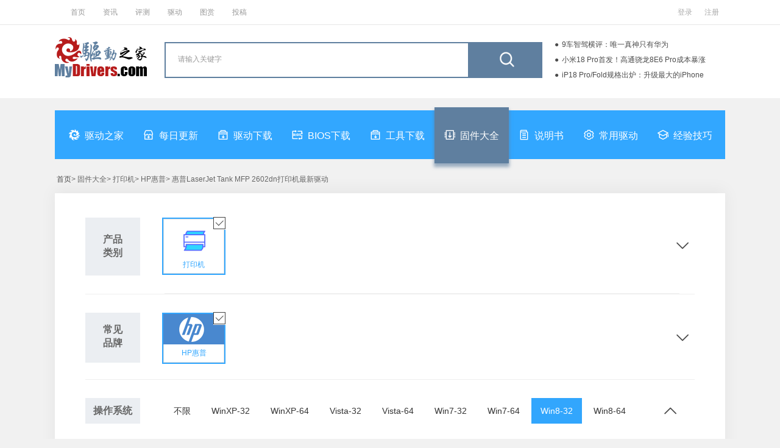

--- FILE ---
content_type: text/css
request_url: https://drivers.mydrivers.com/css/2022/public.css?v=0526
body_size: 19403
content:
@charset "utf-8";
body {
	font-size: 14px;
	FONT-FAMILY: "Microsoft YaHei", "Arial Narrow";
	BACKGROUND: #f1f1f1;
	COLOR: #666;
	LINE-HEIGHT: 22px;
}
body, div, dl, dt, dd, ul, ol, li, h1, h2, h3, h4, h5, h6, pre, code, form, fieldset, legend, input, textarea, p, blockquote, th, td {
	margin: 0;
	padding: 0;
}
table {
}
fieldset, a img {
	border: 0;
}
address, caption, cite, code, dfn, em, th, var {
	font-style: normal;
	font-weight: normal;
}
ul, li {
	list-style: none;
}
caption, th {
	text-align: center;
}
h1, h2, h3, h4, h5, h6 {
	font-size: 100%;
	font-weight: normal;
}
ul, li {
	list-style-type: none;
}
a {
	COLOR: #494949;
	text-decoration: none;
}
a:hover {
	COLOR: #ff0000;
	text-decoration: none;
}
.hui a, .hui a:visited, .hui a:hover {
	color: #999;
	text-decoration: none;
}
.newslist a, .new_g_t1, .hot_list, .install li s.f-check, .install li s.select.f-check, .down_xg li {
	background: url(../images/icon/icons.png) no-repeat;
}
.header {
	width: 100%;
	height: 40px;
	border-bottom: #e7e7e7 1px solid;
	background: #FFF;
}
.top_box {
	width: 1100px;
	margin: auto;
}
.top_1_center {
	float: left;
	overflow: hidden;
	width: 600px;
}
.top_1_center a {
	color: #999;
	display: inline-block;
	width: 50px;
	line-height: 40px;
	text-align: right;
}
.top_1_right li {
	line-height: 24px;
	height: 24px;
	float: right;
	padding: 8px 10px;
	cursor: pointer;
}
.top_1_right li.Logged_in {
	width: 125px;
	float: right !important;
	background: #FFF;
	border-left: #e7e7e7 1px solid;
	border-right: #e7e7e7 1px solid;
	text-align: left;
	position: absolute;
	height: 25px;
	line-height: 22px !important;
	padding-left: 40px;
	font-size: 14px;
	color: #666;
	z-index: 220;
	right: -1px;
	top: 0;
}
.top_1_right li.Logged_in i {
	display: inline-block;
	width: 22px;
	height: 22px;
	position: absolute;
	z-index: 10;
	top: 10px;
	left: 12px;
}
.top_1_right li.Logged_in i img {
	width: 20px;
	height: 20px;
	-webkit-border-radius: 10px;
	-moz-border-radius: 10px;
	-ms-border-radius: 10px;
	-o-border-radius: 10px;
}
.name {
	position: relative;
}
.top_1_right li.Logged_in span {
	display: inline-block;
	padding: 0 3px;
	color: #FFF;
	background: #F00;
	font-size: 10px;
	position: absolute;
	z-index: 199;
	top: -5px;
	margin-left: 4px;
	min-width: 9px;
	height: 14px;
	line-height: 13px;
	-webkit-border-radius: 7px;
	-moz-border-radius: 7px;
	-ms-border-radius: 7px;
	-o-border-radius: 7px;
	text-align: center;
}
.top_1_right li a {
	display: inline-block;
	color: #aaa;
}
.top_1_right li a:hover {
	color: #666;
}
.top_1_right li a.user {
	max-width: 180px;
	height: 24px;
	line-height: 24px;
	overflow: hidden;
	margin-right: 5px;
	color: #666;
}
.top_1_right li a.exit {
	height: 24px;
	line-height: 24px;
	overflow: hidden;
}
.Logged_in_float {
	width: 235px;
	height: 150px;
	border: #e7e7e7 1px solid;
	position: absolute;
	z-index: 1;
	background: #FFF;
	top: 40px;
	right: -1px;
	padding: 10px 20px;
	box-shadow: 1px 1px 2px #ddd;
}
.Logged_in_info {
	border-bottom: #e7e7e7 1px solid;
	overflow: hidden;
	padding: 5px 0 10px;
}
.Logged_in_info li {
	width: 50%;
	height: 30px;
	line-height: 30px;
	font-size: 12px;
	float: left;
	padding: 0;
	color: #f00;
}
.Logged_in_info li span {
	display: inline-block;
	width: 55px;
	color: #777;
}
.driver_title {
	width: 1100px;
	margin: 45px auto 28px auto;
	overflow: hidden;
}
.driver_title .logo {
	float: left;
	width: 160px;
	padding-right: 20px;
}
.search_box {
	width: 620px;
	float: left;
	padding-top: 8px;
	height: 60px;
}
.search_warp {
	width: 100%;
	FLOAT: left;
	height: 65px;
}
.search_form {
	CLEAR: both;
	height: 55px;
	background: #fff;
	border: #5f7f9f 2px solid;
}
.search_word_warp {
	width: 495px;
	height: 55px;
	float: left
}
.sele_list {
	height: 45px;
	text-align: center;
	float: left;
	padding-left: 20px;
}
.sele_list li {
	width: 80px;
	line-height: 35px;
	color: #999;
	font-size: 18px;
	cursor: pointer;
	float: left;
}
.sele_list li:hover, .sele_list li.cur {
	color: #1a9cd6;
	font-weight: bold;
}
.search_word_warp a {
	color: #bcbbbb
}
.search_word_warp a:hover {
	color: #999
}
.search_button_warp {
	width: 120px;
	height: 55px;
	float: right;		
}
.search_word {
	BORDER: 0;    
    height: 53px;
    WIDTH: 530px;
    margin-left: 20px;
    color: #999;
    outline: none;
    font: 12px/35px "Microsoft YaHei", "Arial Narrow";
}
.driver_title .search_word {
    font: 12px/53px "Microsoft YaHei", "Arial Narrow";
}
.search_button {
	width: 120px;
	HEIGHT: 55px;
	FONT-SIZE: 14px;
	text-align: center;
	BORDER: 0;
	CURSOR: pointer;
	background:#5f7f9f url(//icons.mydrivers.com/drivers/search_icon.png) no-repeat 50px 13px;
}
.search_button:hover {
	background-color: #4e7295;
}
.hot_search {
	overflow: hidden;
	height: 35px;
	line-height: 35px;
	font-size: 12px;
	padding-left: 5px;
}
.hot_search a {
	display: inline-block;
	padding: 0 10px;
	color: #666;
}
.hot_search a.cur {
	color: #f00 !important;
}
.hot_search a:hover {
	color: #159edc;
}
.maquee {
	width: 280px;
	float: right;
	position: relative;
}
.refurbish {
    width: 20px;
    height: 75px;
    line-height: 75px;
    text-align: center;
    opacity: .7;
    color: #000;
    position: absolute;
    right: 0;
    top: 0;
    background: #fff;
    display: none;
    cursor: pointer;
    font-size: 16px !important;
}
.refurbish:hover{
	color:#32a6fd;
}
.maquee ul {
	padding: 0;
	margin: 0;
	width:260px;
	height: 80px;
	overflow: hidden;
}
.maquee li {
	width: 100%;
	height: 25px;
	line-height: 25px;
	font-size: 12px;
	overflow: hidden;
}
.maquee li a:before{
	content:"●";
	padding-right:5px;
}
.maquee li a:hover{
	color:#5f7f9f;
}
.app_icon {
	width: 1100px;
	margin: auto;
	height: 85px;
	line-height: 24px;
	text-align: center;
}
.app_icon a {
	display: inline-block;
	width: 111px;
	text-align: center;
	font-size: 12px;
	color: #666;
}
.app_icon a div {
	width: 44px;
	height: 44px;
	margin: auto;
}
.app_icon a div img {
	display: block;
}
.pathway {
	width: 1100px;
	margin: auto;
	line-height: 26px;
	color: #666;
	height: auto;
	overflow: hidden;
	font-size: 12px;
}
.pathway li {
	float: left;
	padding: 0 3px;
}
#footer {
	width: 1100px;
	margin: 10px auto;
	font-size: 12px;
	color: #999;
}
#footer p {
	padding: 5px 0;
}
.copyright {
	padding-top: 10px;
	padding-bottom: 10px;
	text-align: center;
}
#footer .copyright a {
	color: #888;
}
.footer_about {
	width: 100%;
	border-top: #e8e8e8 1px solid;
	margin: 10px 0;
}
.pageFooter {
	width: 1100px;
	margin: 0 auto;
	height: 190px;
	padding-top: 35px;
}
.footerLine {
	clear: both;
	width: 100%;
	border-top: 2px solid #eeeeee;
}
.footerright {
	float: right;
	width: 380px;
	padding: 0px 15px 25px 15px;
	border-left: 1px solid #ddd;
	height: 120px;
}
.footerright ul {
	padding: 0px 0px 0px 40px;
}
.footerright LI {
	padding-top: 20px;
	float: left;
	width: 170px;
	height: 100px;
	text-align: center;
}
.footerright LI img {
	border: #ddd 1px solid;
	width: 100px;
	height: 100px;
	background: #FFF;
	padding: 4px;
}
.footerright LI img:hover {
	border: #afcbdb 1px solid;
	cursor: pointer;
}
.footerright span {
	display: block;
}
.footerleft {
	float: left;
}
.footerleft dl {
	float: left;
	padding: 0px 50px 10px 50px;
}
.footerleft dd {
	font-size: 16px;
	font-weight: bold;
	color: #383838;
	-webkit-margin-start: 0px;
	line-height: 44px;
}
.footerleft dt {
	color: #888;
	font-size: 14px;
	line-height: 32px;
}
.footerleft dt img {
	vertical-align: middle;
}
.footerleft dt a {
	color: #888;
	position: relative;
}
.wxewm_cur {
	display: none;
	position: absolute;
	top: -46px;
	left: 130px;
	height: 115px;
	width: 115px;
}
.float_ewmar {
	width: 6px;
	height: 15px;
	position: absolute;
	left: 0px;
	top: 38px;
	z-index: 3333;
}
.float_ewm {
	margin-left: 5px;
	border: #ddd 1px solid;
	background: #fff;
	-webkit-box-shadow: 2px 2px 6px #dedbdb;
	-moz-box-shadow: 2px 2px 6px #dedbdb;
	box-shadow: 2px 2px 6px #dedbdb;
	width: 100px;
	height: 100px;
	padding: 6px;
}
.float_ewm img {
	width: 100px;
	height: 100px;
	display: inline-block;
}
#jp-container {
	height: 510px;
}
.jspContainer {
	overflow: hidden;
	position: relative;
}
.jspPane {
	position: absolute;
}
.jspPane li a:hover {
	COLOR: #ff0000;
	TEXT-DECORATION: underline;
}
.jspVerticalBar {
	position: absolute;
	top: 0;
	right: 0;
	width: 16px;
	height: 100%;
}
.jspHorizontalBar {
	position: absolute;
	bottom: 0;
	left: 0;
	width: 100%;
	height: 16px;
	background: red;
}
.jspVerticalBar *, .jspHorizontalBar * {
	margin: 0;
	padding: 0;
}
.jspCap {
	display: none;
}
.jspHorizontalBar .jspCap {
	float: left;
}
.jspTrack {
	background: #F2F4F8;
	position: relative;
}
.jspDrag {
	background: #79a1b5;
	position: relative;
	top: 0;
	left: 0;
	cursor: pointer;
	border: 1px solid #56839a;
	-moz-border-radius: 5px;
	-webkit-border-radius: 5px;
	border-radius: 5px;
}
.jspHorizontalBar .jspTrack, .jspHorizontalBar .jspDrag {
	float: left;
	height: 100%;
}
.jspArrow {
	background: #50506d;
	text-indent: -20000px;
	display: block;
	cursor: pointer;
}
.jspArrow.jspDisabled {
	cursor: default;
	background: #80808d;
}
.jspVerticalBar .jspArrow {
	height: 16px;
}
.jspHorizontalBar .jspArrow {
	width: 16px;
	float: left;
	height: 100%;
}
.jspVerticalBar .jspArrow:focus {
	outline: none;
}
.jspCorner {
	background: #eeeef4;
	float: left;
	height: 100%;
}
* html .jspCorner {
	margin: 0 -3px 0 0;
}
#pic_banner {
	width: 550px;
	height: auto;
	margin: 7px auto;
}
#pic_banner .slider {
	width: 550px;
	height: 230px;
	overflow: hidden;
	position: relative;
}
#pic_banner .slider-main {
	z-index: 1;
}
#pic_banner .slider-main li {
	float: left;
	width: 550px;
	height: 230px;
}
#pic_banner .slider-main li img {
	width: 550px;
	height: 230px;
	display: inline-block;
}
#pic_banner .slider-pre, #pic_banner .slider-next {
	position: absolute;
	z-index: 8;
}
#pic_banner .slider-nav li {
	border: #999 1px solid;
	background: #fff;
	border-radius: 50%;
	color: #fff;
	cursor: pointer;
	margin: 0 2px;
	text-align: center;
	height: 9px;
	line-height: 9px;
	width: 9px;
	float: left;
	z-index: 10000;
}
#pic_banner .slider-extra {
	width: 550px;
	height: 230px;
	position: absolute;
	top: 5px;
}
#pic_banner .slider-page a {
	background: rgba(0,0,0,0.2);
filter:progid:DXImageTransform.Microsoft.gradient(startColorstr=#33000000, endColorstr=#33000000);
	color: #fff;
	text-align: center;
	display: block;
	font-family: "simsun";
	font-size: 22px;
	width: 50px;
	height: 50px;
	line-height: 50px;
	margin-top: -30px;
	position: absolute;
	top: 50%;
	border-radius: 25px;
	-moz-border-radius: 25px;
	-webkit-border-radius: 25px;
	border-radius: 25px;
}
#pic_banner .slider-page a:HOVER {
	background: rgba(0,0,0,0.4);
filter:progid:DXImageTransform.Microsoft.gradient(startColorstr=#66000000, endColorstr=#66000000);
}
#pic_banner .slider-next {
	left: 100%;
	margin-left: -65px !important;
}
#pic_banner .slider-pre {
	margin-left: 18px !important;
}
#pic_banner .slider-page a {
	background: rgba(0,0,0,0.2);
filter:progid:DXImageTransform.Microsoft.gradient(startColorstr=#33000000, endColorstr=#33000000);
	color: #fff;
	text-align: center;
	display: block;
	font-family: "simsun";
	font-size: 22px;
	width: 50px;
	height: 50px;
	line-height: 50px;
	margin-top: -30px;
	position: absolute;
	top: 50%;
	border-radius: 25px;
	-moz-border-radius: 25px;
	-webkit-border-radius: 25px;
	border-radius: 25px;
}
#pic_banner .slider-page a:HOVER {
	background: rgba(0,0,0,0.4);
filter:progid:DXImageTransform.Microsoft.gradient(startColorstr=#66000000, endColorstr=#66000000);
}
.ct_txt {
	font: 14px/30px "Microsoft YaHei", "Arial Narrow";
	height: 34px;
	line-height: 34px;
	color: #000;
	overflow: hidden;
	margin-top: -34px;
	-margin-top: -38px;
	display: block;
	z-index: 2;
	cursor: pointer;
	font-size-adjust: none;
	font-stretch: normal;
	background: #ffffff;
	width: 97%;
	padding-left: 3%;
	position: relative;
	filter: alpha(opacity=80);
	-moz-opacity: 0.8;
	opacity: 0.8;
}
.slider-nav {
	right: 20px;
	position: absolute;
	bottom: 17px;
	z-index: 100;
}
#pic_banner {
	width: 550px;
	height: auto;
	margin: 0px auto;
}
/*fanye翻页*/

.m-page {
    overflow: hidden;
    position: relative;
    margin: 10px 0;
    padding: 0px 0;
    height: 42px;
    width: 100%;
    text-align: center;
}
.m-page .wraper {
	float:left;
	margin-left:50%
}
.m-page .inner {
	float:left !important;
	margin-left:-50%;
	*margin-left:-38%;
	_margin-left:-38%;
	+margin-left:-38%;
	width:1000px;	
}
.m-page .inner, .m-page .wraper {	
	_float:none;	
	_margin-left:auto;
	_margin-right:auto
}
.m-page .items {
	float:left;
	width:100%;	
}
.m-page .item {
    margin-left: 10px;
    min-width: 40px;
    height: 40px;
    color: #3e3e3e;
    text-align: center;
    line-height: 40px;
    cursor: pointer;
    -webkit-transition: all .1s linear;
    -moz-transition: all .1s linear;
    -o-transition: all .1s linear;
    transition: all .1s linear;
    border-radius: 4px;
    background: #fff;
	border:#333 1px solid;
    display: inline-block;
	*float:left;
	_float:left;
	+float:left;
	*width: 40px;
	_width: 40px;
	*width: 40px;
}
.m-page .item a{
	color:#111;
	font-size:14px;
	display:block;
	}
.m-page .active a{
	color:#fff !important;	
}

.m-page .item .num {
	position:relative;
	z-index:1;
	display:inline-block;
	width:100%;
	text-decoration:none;
	font-size:14px;	
}
.m-page .item:hover {
	z-index:1;
	border-color:#333 !important;
	background:#333;
    color:#fff !important;
}
.item a:hover{
	color:#fff !important;
	display:block;
	font-size:14px;
	}
.m-page .dot {
	border:none;
	line-height:37px;
	width:24px;
	cursor:default
}
.m-page .dot:hover {
	color:#fff !important;	
	font-size:14px;
}
.m-page .icon {
	_margin-top:12px
}
.m-page .next a, .m-page .prev a{	
	font-weight:400;
	background: url(https://icons.mydrivers.com/2020/www/icon_2020.png) no-repeat;	
}
a.prev:hover,a.next:hover{
	 filter: invert(100%);
	 *background: url(https://icons.mydrivers.com/2020/www/icon_2020.png) no-repeat;
	 _background: url(https://cons.mydrivers.com/2020/www/icon_2020.png) no-repeat;
	 +background: url(https://icons.mydrivers.com/2020/www/icon_2020.png) no-repeat;
}
a.prev{
	background-position: 14px -1796px !important;
}
a.next{
	background-position: 16px -1827px !important
}
.m-page .dot+.next {
	margin-left:-1px
}
.m-page .next-disabled, .m-page .prev-disabled {
  color: #333;
}
.m-page .next-disabled:hover, .m-page .prev-disabled:hover {
	border-color:#ededed;
	color:#fff !important;
}
.m-page .active, .m-page .active:hover {
	z-index:1;
	background:#333333;
	color:#fff !important;	
	border-color:#333333;
	cursor:default;
	text-decoration:none
}
.m-page .icon-btn-star, .m-page .icon-btn-star-selected {
	display:block;
	margin:5px auto 0
}
.m-page .page0:hover .star-gif {
	display:none
}
.m-page .page0 .star-gif {
	position:absolute;

	top:11px;
	left:10px
}
.m-page .form {
	float:left
}
.m-page .text, .m-page .total {
	_display:inline;
	float:left;
	line-height:30px
}
.m-page .btn, .m-page .input, .m-page .text {
	margin-left:5px;	
}
.m-page .total {
	margin-left:10px
}
.m-page .input, .m-page .text, .m-page .total {
	color:#999
}
.m-page .btn, .m-page .input {
	margin-top:7px;
	float:left;
	_display:inline
}
.m-page .input {
	width:30px;
	border:solid 1px #ededed;
	height:21px;
	text-align:center
}
.ks-ie8 .m-page .input {
	line-height:21px
}
.m-page .btn {
	height:21px;
	width:43px;
	-webkit-border-radius:2px;
	-webkit-background-clip:padding-box;
	-moz-border-radius:2px;
	-moz-background-clip:padding;
	border-radius:2px;
	background-clip:padding-box;
	border:solid 1px #ededed;
	text-align:center;
	line-height:21px;
	cursor:pointer
}
.m-page .btn:hover {
	border-color:#3594ef;
	color:#fff !important;
}
.m-bottomsearch {
	margin-top:20px;
}
/*fankui*/
.feedback_focus{
	width:600px;
	height: 600px;
    position: fixed;
	top:50%;
	left:50%;
    margin-left: -300px;
    margin-top: -300px;
    z-index: 1988;
	background: #fff;
	border-radius: 6px;
	font-size:12px;
	color:#333;
}
.feedback_focus .login_name{
	color:#333;
	font-weight: bold;
	padding:8px 0;
}
.feedback_focus .fkui_title {
    display: block;
    height: 80px;
    line-height: 80px;
    color: #333;
    font-size: 20px;
    text-align: center;
    font-weight: bold;
    position: relative;
}
.feedback_focus .pinglun_login_left{
	  width: auto;
    margin-top: 0;
    border: 0px;
    height: auto;
    margin-left: 35px;
}
.feedback_focus .pinglun_login_left span{
	display: inline-block;
	float:left;
	color:#333;
	width: 70px;
	font-weight: bold;
}
.feedback_focus .login_name_style{
	border-radius: 4px;
	border: 0;
	background: #f3f3f3;
	outline:none;
	width:450px;
	height: 36px;
	line-height: 36px;
	font-size:12px;
	color:#000;	
}
.login_name{
	position: relative;
	color:#999;
}
.feedback_focus .addpic{	
	width:72px;
	height: 72px;
	text-align: center; 
	position: absolute;  
	background: url("https://icons.mydrivers.com/icon/icon_pic.png") no-repeat center center;
    cursor: pointer; 
	z-index: 1;
	top:7px;
	left:69px;
}
.feedback_focus .addpic .delect_icon{
	width:12px;
	height: 12px;
	position: absolute;
	top:-3px;
	right:-3px;
	background: url("https://icons.mydrivers.com/icon/icon_del.png") no-repeat center center;
}
.feedback_focus .addpic .delect_icon img{
	width:100%;
	height: auto;
}
.feedback_focus .addpic img{
	width:70px;
	height: 70px;	
	vertical-align: middle;
	text-align: center;
	padding-top:1px;
}
.feedback_focus .addpic:hover{
	
}
.feedback_focus  .addpictext{
	position: absolute; 
	top:90px;
	left:69px;
	color:#999;
	font-weight: normal;
}
.feedback_focus .icon_close{
	display: inline-block;
	width:18px;
	height: 18px;
	position: absolute;
	top:15px;
	right:15px;
	background: url("https://icons.mydrivers.com/icon/icon_close.png") no-repeat center center;
	z-index:1;
	cursor: pointer;
}
.feedback_focus .icon_close:hover{
	opacity: .8
}
.feedback_focus .login_button{
	width:100%;
	text-align: center;
	height: 45px;
}
.feedback_focus  #div_fankui{
	width: 600px;   
    display: block;
}
.btn_aui_state{
    display: inline-block;
    width: 180px;
    height: 45px;
    line-height: 40px;
    text-align: center;
    margin: 0 10px;
    border-radius: 4px;
    font-size: 16px;
    cursor: pointer;
    border: 0;
    outline: none;
    background: #32A7FF;
    color: #fff;
	font-weight: bold;
}
.feedback_focus .feedback_outer{
    box-shadow: 0 2px 3px rgba(0,0,0,0);
} 